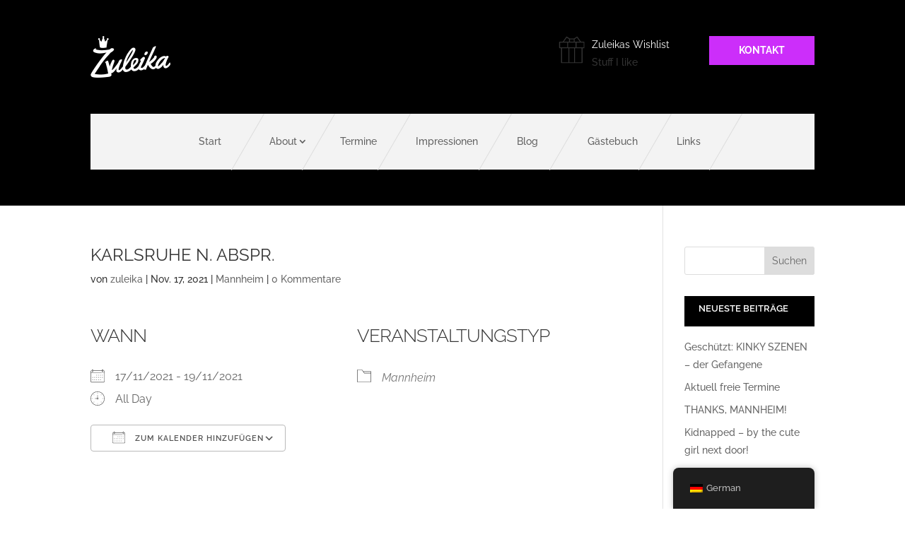

--- FILE ---
content_type: application/javascript
request_url: https://princesszuleika.de/wp-content/plugins/hcaptcha-for-forms-and-more/assets/js/hcaptcha-divi.js?ver=4.22.0
body_size: 118
content:
/* global jQuery */

jQuery( document ).on( 'ajaxSuccess', function( event, xhr, settings ) {
	const data = settings.data ?? '';

	if ( ! ( typeof data === 'string' && data.includes( 'et_pb_contactform_submit_' ) ) ) {
		return;
	}

	window.hCaptchaBindEvents();
} );


--- FILE ---
content_type: application/javascript
request_url: https://princesszuleika.de/wp-content/plugins/hcaptcha-for-forms-and-more/assets/js/hcaptcha-helper.js
body_size: 1884
content:
/* global jQuery */

/**
 * Normalize a possibly jQuery-wrapped node to a plain DOM Element.
 *
 * @private
 *
 * @param {*} nodeOrJQ
 *
 * @return {HTMLElement} Returns a DOM Element (or document) representing the root for queries.
 */
function asElement( nodeOrJQ ) {
	if ( ! nodeOrJQ ) {
		return document;
	}

	// jQuery wrapper detection
	if ( nodeOrJQ.jquery || Array.isArray( nodeOrJQ ) ) {
		return nodeOrJQ[ 0 ] || document;
	}

	return nodeOrJQ;
}

/**
 * Safe value extractor for typical form controls.
 *
 * @private
 *
 * @param {Element|null} el
 *
 * @return {string} Returns the string value of the element (empty string if absent).
 */
function getElementValue( el ) {
	if ( ! el ) {
		return '';
	}

	// Prefer value property when available (input, select, textarea)
	const anyEl = /** @type {any} */ ( el );

	if ( 'value' in anyEl ) {
		return String( anyEl.value ?? '' );
	}

	return String( el.getAttribute( 'value' ) ?? '' );
}

export class helper {
	constructor() {
		this.params = null;
	}

	/**
	 * Check if the action matches.
	 *
	 * @param {Object} options     The AJAX options object.
	 * @param {string} actionName  The name of the action to match against.
	 * @param {string} actionValue The value of the action to match against.
	 *
	 * @return {boolean} Returns true if the action matches, false otherwise.
	 */
	static checkAction( options, actionName, actionValue ) {
		return this.getAction( options, actionName ) === actionValue;
	}

	/**
	 * Get action value from AJAX options.
	 *
	 * @param {Object} options    The AJAX options object.
	 * @param {string} actionName The name of the action to match against.
	 *
	 * @return {string} Returns action value.
	 */
	static getAction( options, actionName ) {
		const data = options.data ?? '';

		if ( typeof data !== 'string' ) {
			return '';
		}

		// Parse existing query string to know which params are already present.
		const queryString = data.startsWith( '?' ) ? data.slice( 1 ) : data;

		try {
			this.params = new URLSearchParams( queryString );
		} catch ( e ) {
			this.params = new URLSearchParams();
		}

		return this.params.get( actionName ) ?? '';
	}

	/**
	 * Adds hCaptcha data to AJAX options if the action matches.
	 *
	 * @param {Object}             options      The AJAX options object.
	 * @param {string}             options.data Query string of AJAX data.
	 * @param {string}             action       The AJAX action to match against.
	 * @param {string}             nonceName    The name of the nonce field to retrieve.
	 * @param {HTMLElement|jQuery} $node        DOM node or jQuery-wrapped node to search for hCaptcha fields.
	 *
	 * @return {void}
	 */
	static addHCaptchaData( options, action, nonceName, $node ) {
		if ( ! helper.checkAction( options, 'action', action ) ) {
			return;
		}

		const hCaptchaData = helper.getHCaptchaData( $node, nonceName );
		let append = '';

		// Append only missing keys.
		for ( const [ name, val ] of Object.entries( hCaptchaData ) ) {
			if ( this.params.has( name ) ) {
				continue;
			}

			append += `&${ name }=${ val }`;
		}

		options.data += append;
	}

	/**
	 * Get hCaptcha data from a node.
	 *
	 * @param {HTMLElement|jQuery} $node     Node or jQuery-wrapped node.
	 * @param {string}             nonceName Nonce field name to read.
	 *
	 * @return {Object} Returns a flat map of field names to values (plain object).
	 */
	static getHCaptchaData( $node, nonceName ) {
		const root = asElement( $node );
		const hpInput = root?.querySelector ? root.querySelector( 'input[id^="hcap_hp_"]' ) : null;
		const hpName = hpInput?.getAttribute( 'name' ) ?? '';
		const names = [ 'h-captcha-response', 'hcaptcha-widget-id', nonceName, hpName, 'hcap_hp_sig', 'hcap_fst_token' ];
		const hCaptchaData = {};

		for ( const name of names ) {
			if ( ! name ) {
				continue;
			}

			const el = root?.querySelector ? root.querySelector( `[name="${ name }"]` ) : null;

			hCaptchaData[ name ] = getElementValue( el );
		}

		return hCaptchaData;
	}

	/**
	 * Installs a composable wrapper around window.fetch and dispatches custom events.
	 * - Does not alter request/response behavior.
	 * - Returns the original Promise from fetch.
	 * - Safe to call multiple times (idempotent).
	 */
	static installFetchEvents() {
		if ( typeof window === 'undefined' || typeof window.fetch !== 'function' ) {
			return;
		}

		// Prevent double wrapping.
		if ( window.__hcapFetchWrapped ) {
			return;
		}

		( function( prevFetch ) {
			window.fetch = function( ...args ) {
				// Fire "before" event prior to the actual call.
				try {
					window.dispatchEvent(
						new CustomEvent( 'hCaptchaFetch:before', { detail: { args } } )
					);
				} catch ( e ) {
					// Never break the chain because of event listener errors.
				}

				const p = prevFetch( ...args );

				// Side-subscribe without altering the returned Promise.
				p.then( ( response ) => {
					try {
						window.dispatchEvent(
							new CustomEvent( 'hCaptchaFetch:success', {
								detail: { args, response: response.clone() },
							} )
						);
					} catch ( e ) {
					}
				} ).catch( ( error ) => {
					try {
						window.dispatchEvent(
							new CustomEvent( 'hCaptchaFetch:error', { detail: { args, error } } )
						);
					} catch ( e ) {
					}
				} ).finally( () => {
					try {
						window.dispatchEvent(
							new CustomEvent( 'hCaptchaFetch:complete', { detail: { args } } )
						);
					} catch ( e ) {
					}
				} );

				return p;
			};
		}( window.fetch ) );

		// Mark as wrapped (non-enumerable if possible).
		try {
			Object.defineProperty( window, '__hcapFetchWrapped', {
				value: true,
				configurable: true,
			} );
		} catch ( e ) {
			// Fallback if defineProperty is restricted.
			window.__hcapFetchWrapped = true;
		}
	}
}


--- FILE ---
content_type: application/javascript
request_url: https://princesszuleika.de/wp-content/plugins/hcaptcha-for-forms-and-more/assets/js/hcaptcha-cf7.js?ver=4.22.0
body_size: 131
content:
/* global hCaptchaBindEvents */

document.addEventListener( 'DOMContentLoaded', function() {
	[ ...document.querySelectorAll( '.wpcf7' ) ].map( ( form ) => {
		form.addEventListener( 'wpcf7invalid', hCaptchaBindEvents, false );
		form.addEventListener( 'wpcf7spam', hCaptchaBindEvents, false );
		form.addEventListener( 'wpcf7mailsent', hCaptchaBindEvents, false );
		form.addEventListener( 'wpcf7mailfailed', hCaptchaBindEvents, false );
		form.addEventListener( 'wpcf7submit', hCaptchaBindEvents, false );

		return form;
	} );
} );

document.addEventListener( 'DOMContentLoaded', hCaptchaBindEvents );
